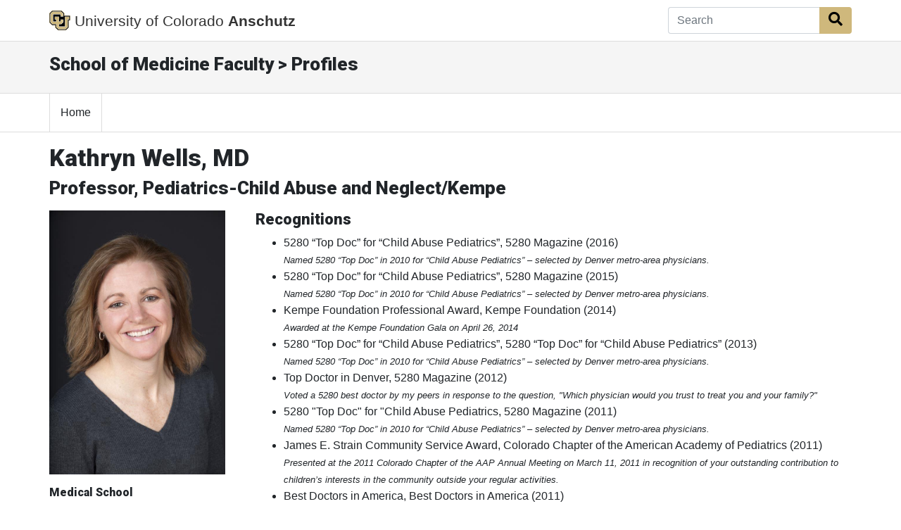

--- FILE ---
content_type: text/html; charset=utf-8
request_url: https://som.cuanschutz.edu/Profiles/Faculty/Profile/11278
body_size: 19943
content:
<!doctype html>
<html lang="en">
<head class="my-0">
    <meta charset="utf-8">
    <meta name="viewport" content="width=device-width, initial-scale=1, shrink-to-fit=no">
    <title>Kathryn Wells, MD | Profiles | School of Medicine | University of Colorado</title>
    <link rel="stylesheet" href="https://stackpath.bootstrapcdn.com/bootstrap/4.5.2/css/bootstrap.min.css" integrity="sha384-JcKb8q3iqJ61gNV9KGb8thSsNjpSL0n8PARn9HuZOnIxN0hoP+VmmDGMN5t9UJ0Z" crossorigin="anonymous">
    <link rel="stylesheet" href="https://use.fontawesome.com/releases/v5.15.4/css/all.css" crossorigin="anonymous">
    <link rel="stylesheet" href="https://fonts.googleapis.com/css?family=Roboto:300,400,900" media="all" type="text/css">
    <link rel="stylesheet" href="/Profiles/Content/style.css">
	


        <script async src="https://www.googletagmanager.com/gtag/js?id=G-YT6QMC3E6X"></script>
        <script>
            window.dataLayer = window.dataLayer || [];
            function gtag() { dataLayer.push(arguments); }
            gtag('js', new Date());

            gtag('config', 'G-YT6QMC3E6X');
        </script>
</head>
<body>

	


<nav class="navbar navbar-expand-md bg-white fixed-top global-bar" style="">
    <div class="container">
        <a class="navbar-brand" href="/">
            <img src="/Profiles/Content/images/logo-black.png" alt="CU Logo" id="CU" />
			<span class="d-none d-md-inline">University of Colorado</span>
               <strong>Anschutz</strong>
        </a>

		<!-- Search Box -->
<form action="/Profiles/Search" method="post">		<div class="input-group">
			<input Value="" aria-label="Search" class="form-control autoClean form-control-md border-right-0" id="SearchTerm" name="SearchTerm" placeholder="Search" type="text" value="" />
			<div class="input-group-append">
				<button class="btn btn-cu-gold" type="submit" id="btnSearch"><i class="fa fa-search"></i><span class="sr-only">Search Button</span></button>
			</div>
		</div>
</form>
    </div>
</nav>



	<!-- Local Header  -->
	<section class="container-fluid local-header" role="banner">
		<div class="container">
			<div class="row">
				<div class="col col-sm-12">
					<h2>School of Medicine Faculty &gt; Profiles</h2>
				</div>
			</div>
		</div>
	</section>


	
<!-- Navigation Bar Start  -->
<nav class="cu-navbar navbar navbar-expand-md navbar-light bg-white">
	<div class="container">
		<!-- Toggler/collapsibe Button -->
		<button class="navbar-toggler" type="button" data-toggle="collapse" data-target="#collapsibleNavbar" aria-label="primary navigation menu">
			<span class="navbar-toggler-icon"></span>
		</button>

		<!-- Navbar links -->
		<div class="collapse navbar-collapse" id="collapsibleNavbar">
			<ul class="navbar-nav">
				<li class="nav-item">
					<a href="/Profiles/" class="nav-link">Home</a>
				</li>
			</ul>
		</div>
	</div>
</nav>
<!-- Navigation Bar End  -->


	<!-- Content  -->
	


<!-- #region Header -->
<div class="container mt-3">
	<h1>Kathryn Wells, MD</h1>
	<h2>Professor, Pediatrics-Child Abuse and Neglect/Kempe</h2>
</div>
<!-- #endregion -->


<!-- #region Content -->
<div class="container mb-5 mt-3">
	<div class="row">

		<!-- #region Information -->
		<div class="col-md-3">
			<img src="https://som.cuanschutz.edu/FIMS/Content/faculty/11278/CU-Doctors-11278.jpg?TimeStamp=636716678056370000" alt="Faculty Photo" style="margin:auto; width:250px;" />

			<div id="generalinfo" class="mt-3">
				<div class="row">
									</div>
					<h5>Medical School</h5>
					<ul>
							<li>
								MD, Creighton University School of Medicine
								(1993)
							</li>
					</ul>
													<h5>Undergraduate School</h5>
					<ul>
							<li>
								BS, Carroll College (MT)
								(1989)
							</li>
					</ul>
													<h5>Residency</h5>
					<ul>
							<li>
								Creighton University/University of Nebraska Program, Pediatrics (1996)
							</li>
					</ul>
									<h5>Fellowships</h5>
					<ul>
							<li>
								University of Colorado (Children&#39;s Hospital Colorado) Program, Child Abuse Pediatrics
								(2003)
							</li>
					</ul>
									<h5>Languages</h5>
					<span>English</span>
					<br />

				<h5>Department</h5>
						<a href='https://medschool.cuanschutz.edu/pediatrics/sections/child-abuse-and-neglect-(kempe-center)' target='_blank'>Pediatrics-Child Abuse and Neglect/Kempe</a>
			</div>
		</div>
		<!-- #endregion -->


		<!-- #region More Information -->
		<div class="col-md-9">
							<div class="row">
					<div class="col-md-12">
						<h3>Recognitions</h3>
						<ul>
								<li class="">
									5280 “Top Doc” for “Child Abuse Pediatrics”, 5280 Magazine
									(2016)
									<br /><small><em>Named 5280 “Top Doc” in 2010 for “Child Abuse Pediatrics” – selected by Denver metro-area physicians.</em></small>
								</li>
								<li class="">
									5280 “Top Doc” for “Child Abuse Pediatrics”, 5280 Magazine
									(2015)
									<br /><small><em>Named 5280 “Top Doc” in 2010 for “Child Abuse Pediatrics” – selected by Denver metro-area physicians.</em></small>
								</li>
								<li class="">
									Kempe Foundation Professional Award, Kempe Foundation
									(2014)
									<br /><small><em>Awarded at the Kempe Foundation Gala on April 26, 2014</em></small>
								</li>
								<li class="">
									5280 “Top Doc” for “Child Abuse Pediatrics”, 5280 “Top Doc” for “Child Abuse Pediatrics”
									(2013)
									<br /><small><em>Named 5280 “Top Doc” in 2010 for “Child Abuse Pediatrics” – selected by Denver metro-area physicians.</em></small>
								</li>
								<li class="">
									Top Doctor in Denver, 5280 Magazine
									(2012)
									<br /><small><em>Voted a 5280 best doctor by my peers in response to the question, "Which physician would you trust to treat you and your family?"</em></small>
								</li>
								<li class="">
									5280 &quot;Top Doc&quot; for &quot;Child Abuse Pediatrics, 5280 Magazine
									(2011)
									<br /><small><em>Named 5280 “Top Doc” in 2010 for “Child Abuse Pediatrics” – selected by Denver metro-area physicians.</em></small>
								</li>
								<li class="">
									James E. Strain Community Service Award, Colorado Chapter of the American Academy of Pediatrics
									(2011)
									<br /><small><em>Presented at the 2011 Colorado Chapter of the AAP Annual Meeting on March 11, 2011 in recognition of your outstanding contribution to children’s interests in the community outside your regular activities.</em></small>
								</li>
								<li class="">
									Best Doctors in America, Best Doctors in America
									(2011)
									
								</li>
								<li class="">
									5280 “Top Doc” for “Child Abuse Pediatrics” , 5280 Magazine
									(2010)
									<br /><small><em>Named 5280 “Top Doc” in 2010 for “Child Abuse Pediatrics” – selected by Denver metro-area physicians.</em></small>
								</li>
								<li class="">
									Colorado Advocate of the Year, CASA (Court Appointed Special Advocates)
									(2009)
									<br /><small><em>Presented by Colorado CASA Board on October 16, 2009</em></small>
								</li>
								<li class="">
									Special Achievement Award, American Academy of Pediatrics
									(2008)
									<br /><small><em>Awarded for "distinguished service and dedication to the mission and goals of the academy for developing a Healthy Tomorrows project that creates a medical home for children in foster care in metro Denver".</em></small>
								</li>
								<li class="">
									National Collaborative Leadership Award, National Center on Substance and Child Welfare
									(2007)
									<br /><small><em>Presented by Sharon Amatetti, MPH, Senior Policy Analyst, Center for Substance Abuse and Mental Health Services Administration (SAMHSA) on February 2, 2007.</em></small>
								</li>
								<li class="">
									2007 Commissioner’s Award, Administration on Children, Youth and Families (ACYF), Department of Health and Human Services (DDHS)
									(2007)
									<br /><small><em>Presented to an individual from each State and Territory who has made a significant contribution to the field of child maltreatment research or practice and has inspired others to join this crucial endeavor </em></small>
								</li>
						</ul>
							<div style="margin-left: 25px;">
								<a href="#" id="RecognitionExpandLink"><i class="fa fa-plus"></i> View All (13 Total)</a>
								<a href="#" id="RecognitionHideLink"><i class="fa fa-minus"></i> View Less</a>
							</div>
					</div>
				</div>
										<div class="row">
					<div class="col-md-12">
						<h3>Publications</h3>
						<ul>

								<li class="">
									Wells, K. Commentary on Kempe, the Next 50 Years. Int. Journal on Child Malt. 6, 347–351 (2023). https://doi.org/10.1007/s42448-023-00162-z
								</li>
								<li class="">
									Wells KM and Bruns LA. Use trauma-informed approach to prevent child abuse when parent has substance use disorder. In AAP News. May 27, 2022, 14 (9).
								</li>
								<li class="">
									Child Welfare Information Gateway Podcast Series - Episode 60: What Did Child Welfare Learn from 2020 - Child Welfare as Public Health (https://www.childwelfare.gov/more-tools-resources/podcast/episode-60/) 
								</li>
								<li class="">
									Tendler JA, Shanbhag PR, Wells KM. Child maltreatment and Cannabis: Intersection in Pediatric Emergency Department Visits. Clinical Pediatric Emergency Medicine. 2020. 21(3).
								</li>
								<li class="">
									Wells K, Farst J. Child Abuse: Medical Diagnosis and Management. 4th ed. Illinois: American Academy of Pediatrics. Oct. 2019, Chapter 16, Drug Endangered Children; p. 527-563.
								</li>
								<li class="ExtraPublicationListItem">
									Child Maltreatment and Cannabis: Intersection in Pediatric Emergency Department Visits
								</li>
						</ul>
					</div>
						<div style="margin-left: 25px;">
							<a href="#" id="PublicationExpandLink"><i class="fa fa-plus"></i> View All (6 Total)</a>
							<a href="#" id="PublicationHideLink"><i class="fa fa-minus"></i> View Less</a>
						</div>
				</div>
				<br />
							<div class="row">
					<div class="col-md-12">
						<h3>Professional Memberships</h3>
						<ul>
								<li>
									American Academy of Pediatrics (AAP), Fellow
								</li>
								<li>
									American Academy of Pediatrics (AAP), Vice President
								</li>
								<li>
									American Professional Society on the Abuse of Children (APSAC), Member
								</li>
								<li>
									The Ray Helfer Society, Scholar Member
								</li>
								<li>
									International Professional Society for Prevention of Child Abuse and Neglect (ISPCAN), Member
								</li>
								<li>
									AAP Section on Child Abuse and Neglect, Member
								</li>
								<li>
									AAP Section on Adoption and Foster Care, Member
								</li>
						</ul>
					</div>
				</div>
			
			<div class="row">
					<div class="col-md-12" id="clinicalLocationInfo">
						<h3>Practice Locations</h3>
									<span id="generalinfo-heading">
										<a href="https://www.childrenscolorado.org/locations/anschutz-medical-campus-aurora/" target="_blank">Children&#39;s Hospital Colorado Anschutz Medical Campus</a>
									</span>
								<br />
13123 East 16th Ave<br />
Aurora<span>, CO</span> 80045<br />
720-777-1234<br />
								<br />
									<span id="generalinfo-heading">
										<a href="http://www.denverhealth.org/" target="_blank">Denver Health</a>
									</span>
								<br />
777 Bannock St<br />
Denver<span>, CO</span> 80204<br />
303-436-6000<br />
								<br />
													<span id="generalinfo-heading">Hospital Affiliation</span>
							<ul>
									<li>Children&#39;s Hospital Colorado</li>
									<li>Denver Health Medical Center</li>
							</ul>
							<br />
											</div>
									<div class="col-md-12" id="specialtyInfo">
						<h3>Specialty Information</h3>
							<span id="generalinfo-heading">Specialties</span><br />
							<ul>
									<li>Child Abuse Pediatrics, Board Certification (2009)</li>
									<li>Pediatrics, Board Certification (1996)</li>
															</ul>
											</div>
			</div>
			<div class="row">
				<div class="col-md-12">
					<div id="clinicalInterestInfo">
											</div>
					<div id="personalInterestsInfo">
																	</div>
				</div>
			</div>
		</div>
		<!-- #endregion -->

	</div>
</div>
<!-- #endregion -->






	<!-- Top CU Footer Start  -->
<div class="cuPublicWrapper CUFooterWrapper" id="CUFooter">
	<div class="ankle t-ankle ">
		<div class="container">
			<div class="row">
				<div class="col-lg-3">
					<div class="contactArea" role="region" aria-label="Contact information" itemscope="" itemtype="http://schema.org/Organization">
						<h3 id="contactInformation">
							<span itemprop="name" class="t-deptTitle j-deptTitle">School of Medicine</span>
						</h3>
						<div class="contactArea_addrContainer t-show-hr">
							<div class="contactArea_addr">
								<p class="t-addr-title">CU Anschutz</p>
								<p class="t-addr-building">Fitzsimons Building</p>
								<div itemprop="address" itemscope="" itemtype="http://schema.org/PostalAddress">
									<p>
										<span itemprop="streetAddress">13001 East 17th Place</span>
									</p>
									<p>
										<span itemprop="streetAddress"></span>
									</p>
									<p>
										<span itemprop="postOfficeBoxNumber">Campus Box C290</span>
									</p>
									<p>
										<span itemprop="addressLocality">Aurora,</span>
										<span itemprop="addressRegion">CO</span>
										<span itemprop="postalCode"> 80045</span>
									</p>
								</div>
								<hr class="t-ankle-hr">
							</div>
							<p>
								<strong>
									<span itemprop="telephone">
										303.724.5375
									</span>
								</strong>
							</p>
						</div>
					</div>
					<div class="socialArea">
					</div>
				</div>
				<div class="col-lg-9">
					<div class="linkWrapper">
						<div class="linkArea row">
							<div class="t-localFooterLinkCol ">
								<span class="ankleLinkTitle" role="navigation">School</span>
								<ul class="list-unstyled">
									<li><a href="https://medschool.cuanschutz.edu/">School of Medicine Home</a></li>
									<li><a href="https://www.cumedicine.us/providers">Find a Doctor</a></li>
									<li><a href="https://profiles.ucdenver.edu/Home/default.aspx">Find a Researcher</a></li>
									<li><a href="https://medschool.cuanschutz.edu/departments-centers-institutes">Departments</a></li>
									<li><a href="https://medschool.cuanschutz.edu/deans-office/about-us/contact-us">Contact Us</a></li>
									<li><a href="https://giving.cu.edu/about-us/university-colorado-foundation">Donate</a></li>
									<li><a href="https://som.ucdenver.edu/profiles">School Profiles</a></li>
								</ul>
							</div>
							<div class="t-localFooterLinkCol ">
								<span class="ankleLinkTitle" role="navigation">General</span>
								<ul class="list-unstyled">
									<li><a href="https://medschool.cuanschutz.edu/patient-care/clinical-affairs/find-a-provider">Affiliate/Partner Hospitals</a></li>
									<li><a href="http://www.cumedicine.us/">CU Medicine</a></li>
									<li><a href="https://www.ucdenver.edu/AZIndex">A-Z Index</a></li>
									<li><a href="https://directory.ucdenver.edu/">Directory</a></li>
									<li><a href="https://www.ucdenver.edu/about/departments/FacilitiesManagement/ParkingMaps/Pages/MapsInformation.aspx">Map and Parking</a></li>
									<li><a href="http://myemail.ucdenver.edu/">Webmail</a></li>
								</ul>
							</div>
							<div class="t-localFooterLinkCol ">
								<span class="ankleLinkTitle" role="navigation">Students</span>
								<ul class="list-unstyled">
									<li><a href="https://medschool.cuanschutz.edu/education">Apply Now</a></li>
									<li><a href="https://medschool.cuanschutz.edu/deans-office/alumni">Alumni</a></li>
									<li><a href="https://ucdenver.instructure.com/">Canvas</a></li>
									<li><a href="https://library.cuanschutz.edu/">Health Science Library</a></li>
									<li><a href="https://medschool.cuanschutz.edu/education/current-students">Student Life</a></li>
								</ul>
							</div>
						</div>
					</div>
				</div>
			</div>
		</div>
	</div>
</div>
<!-- Top CU Footer End  -->


	<!-- Bottom CU Footer Start  -->
<div class="t-contentBlock">
		<div class="sf-Long-text">
			<footer class="t-footer" role="contentinfo">
				<div class="footerContainer">
					<ul role="list" aria-label="footer navigation">
						<li role="listitem"><a href="https://www.cuanschutz.edu/about/contact-us">Contact Us</a></li>
						<li role="listitem"><a href="https://www.ucdenver.edu/atweb/contact/website-feedback">Website Feedback</a></li>
						<li role="listitem"><a href="https://www.cu.edu/" data-sf-ec-immutable="">CU System</a></li>
						<li role="listitem"><a href="https://www.ucdenver.edu/legal/privacy-policy">Privacy Policy</a></li>
						<li role="listitem"><a href="https://www.ucdenver.edu/legal">Terms of Use</a></li>
						<li role="listitem"><a href="https://www.cuanschutz.edu/accessibility">Accessibility</a></li>
						<li role="listitem"><a href="https://www.cuanschutz.edu/university-accreditation">Accreditation</a></li>
						<li role="listitem"><a href="https://www.cu.edu/cu-careers/" data-sf-ec-immutable="">Employment</a></li>
						<li role="listitem"><a href="https://giving.cu.edu/fund-search?field_campuses=1046" data-sf-ec-immutable="">Give Now</a></li>
					</ul>
					<div class="clearfix">&nbsp;</div>
					<hr>
					<div class="u-foottextwrap">
						<p>
							&copy; 2026 <a href="https://www.cu.edu/regents/" data-sf-ec-immutable=""><strong>The Regents of the University of Colorado</strong></a>, a body corporate. All rights reserved.
						</p>
						<p>
							Accredited by the <a href="https://www.hlcommission.org/component/directory/?Action=ShowBasic&amp;Itemid=&amp;instid=1040" data-sf-ec-immutable=""> 
							<strong> Higher Learning Commission</strong></a>. All trademarks are registered property of the University. Used by permission only.
						</p>
					</div>
				</div>
			</footer>
		</div>    
	</div>
<!-- Bottom CU Footer End  -->


	<script src="https://code.jquery.com/jquery-3.5.1.min.js" integrity="sha256-9/aliU8dGd2tb6OSsuzixeV4y/faTqgFtohetphbbj0=" crossorigin="anonymous"></script>
	<script src="https://cdnjs.cloudflare.com/ajax/libs/popper.js/1.14.7/umd/popper.min.js" integrity="sha384-UO2eT0CpHqdSJQ6hJty5KVphtPhzWj9WO1clHTMGa3JDZwrnQq4sF86dIHNDz0W1" crossorigin="anonymous"></script>
	<script src="https://stackpath.bootstrapcdn.com/bootstrap/4.5.2/js/bootstrap.min.js" integrity="sha384-B4gt1jrGC7Jh4AgTPSdUtOBvfO8shuf57BaghqFfPlYxofvL8/KUEfYiJOMMV+rV" crossorigin="anonymous"></script>
	<script src="/Profiles/Scripts/AutoClean.js"></script>
	<script src="/Profiles/Scripts/som.js"></script>
	
	<script type="text/javascript">
		$('#PublicationHideLink').hide();
		$('.ExtraPublicationListItem').hide();

		$("#PublicationExpandLink").click(function (event) {
			$(".ExtraPublicationListItem").show();
			$("#PublicationExpandLink").hide();
			$('#PublicationHideLink').show();
			return false;
		})
		$('#PublicationHideLink').click(function (event) {
			$(".ExtraPublicationListItem").hide();
			$("#PublicationExpandLink").show();
			$('#PublicationHideLink').hide();
		});
	</script>

</body>
</html>